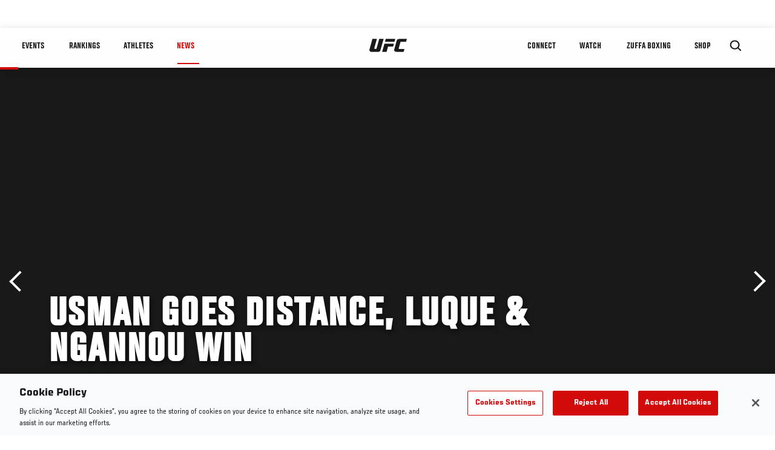

--- FILE ---
content_type: text/html; charset=utf-8
request_url: https://www.google.com/recaptcha/api2/aframe
body_size: 267
content:
<!DOCTYPE HTML><html><head><meta http-equiv="content-type" content="text/html; charset=UTF-8"></head><body><script nonce="Z14alA3Yy5XPvovmXbWoeg">/** Anti-fraud and anti-abuse applications only. See google.com/recaptcha */ try{var clients={'sodar':'https://pagead2.googlesyndication.com/pagead/sodar?'};window.addEventListener("message",function(a){try{if(a.source===window.parent){var b=JSON.parse(a.data);var c=clients[b['id']];if(c){var d=document.createElement('img');d.src=c+b['params']+'&rc='+(localStorage.getItem("rc::a")?sessionStorage.getItem("rc::b"):"");window.document.body.appendChild(d);sessionStorage.setItem("rc::e",parseInt(sessionStorage.getItem("rc::e")||0)+1);localStorage.setItem("rc::h",'1769973942162');}}}catch(b){}});window.parent.postMessage("_grecaptcha_ready", "*");}catch(b){}</script></body></html>